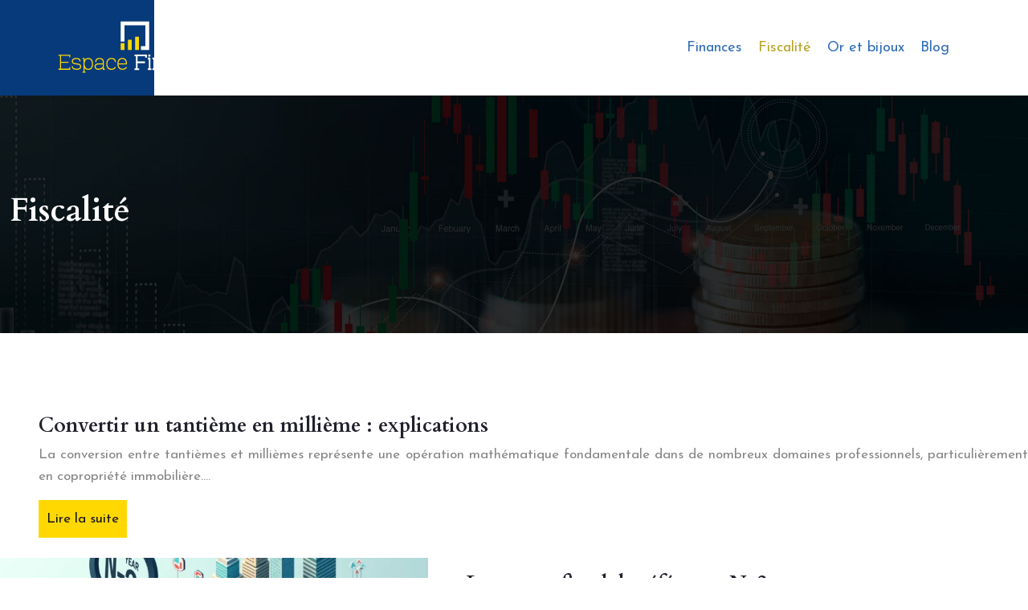

--- FILE ---
content_type: text/html; charset=UTF-8
request_url: https://www.espacefinance.net/fiscalite/
body_size: 12307
content:
<!DOCTYPE html>
<html lang="fr-FR">
<head>
<meta charset="UTF-8" />
<meta name="viewport" content="width=device-width">
<link rel="shortcut icon" href="/wp-content/uploads/2021/01/favicon.png" /><meta name='robots' content='max-image-preview:large' />
<title>Fiscalité</title><link rel="alternate" type="application/rss+xml" title=" &raquo; Flux de la catégorie Fiscalité" href="https://www.espacefinance.net/fiscalite/feed/" />
<style id='wp-img-auto-sizes-contain-inline-css' type='text/css'>
img:is([sizes=auto i],[sizes^="auto," i]){contain-intrinsic-size:3000px 1500px}
/*# sourceURL=wp-img-auto-sizes-contain-inline-css */
</style>
<style id='wp-block-library-inline-css' type='text/css'>
:root{--wp-block-synced-color:#7a00df;--wp-block-synced-color--rgb:122,0,223;--wp-bound-block-color:var(--wp-block-synced-color);--wp-editor-canvas-background:#ddd;--wp-admin-theme-color:#007cba;--wp-admin-theme-color--rgb:0,124,186;--wp-admin-theme-color-darker-10:#006ba1;--wp-admin-theme-color-darker-10--rgb:0,107,160.5;--wp-admin-theme-color-darker-20:#005a87;--wp-admin-theme-color-darker-20--rgb:0,90,135;--wp-admin-border-width-focus:2px}@media (min-resolution:192dpi){:root{--wp-admin-border-width-focus:1.5px}}.wp-element-button{cursor:pointer}:root .has-very-light-gray-background-color{background-color:#eee}:root .has-very-dark-gray-background-color{background-color:#313131}:root .has-very-light-gray-color{color:#eee}:root .has-very-dark-gray-color{color:#313131}:root .has-vivid-green-cyan-to-vivid-cyan-blue-gradient-background{background:linear-gradient(135deg,#00d084,#0693e3)}:root .has-purple-crush-gradient-background{background:linear-gradient(135deg,#34e2e4,#4721fb 50%,#ab1dfe)}:root .has-hazy-dawn-gradient-background{background:linear-gradient(135deg,#faaca8,#dad0ec)}:root .has-subdued-olive-gradient-background{background:linear-gradient(135deg,#fafae1,#67a671)}:root .has-atomic-cream-gradient-background{background:linear-gradient(135deg,#fdd79a,#004a59)}:root .has-nightshade-gradient-background{background:linear-gradient(135deg,#330968,#31cdcf)}:root .has-midnight-gradient-background{background:linear-gradient(135deg,#020381,#2874fc)}:root{--wp--preset--font-size--normal:16px;--wp--preset--font-size--huge:42px}.has-regular-font-size{font-size:1em}.has-larger-font-size{font-size:2.625em}.has-normal-font-size{font-size:var(--wp--preset--font-size--normal)}.has-huge-font-size{font-size:var(--wp--preset--font-size--huge)}.has-text-align-center{text-align:center}.has-text-align-left{text-align:left}.has-text-align-right{text-align:right}.has-fit-text{white-space:nowrap!important}#end-resizable-editor-section{display:none}.aligncenter{clear:both}.items-justified-left{justify-content:flex-start}.items-justified-center{justify-content:center}.items-justified-right{justify-content:flex-end}.items-justified-space-between{justify-content:space-between}.screen-reader-text{border:0;clip-path:inset(50%);height:1px;margin:-1px;overflow:hidden;padding:0;position:absolute;width:1px;word-wrap:normal!important}.screen-reader-text:focus{background-color:#ddd;clip-path:none;color:#444;display:block;font-size:1em;height:auto;left:5px;line-height:normal;padding:15px 23px 14px;text-decoration:none;top:5px;width:auto;z-index:100000}html :where(.has-border-color){border-style:solid}html :where([style*=border-top-color]){border-top-style:solid}html :where([style*=border-right-color]){border-right-style:solid}html :where([style*=border-bottom-color]){border-bottom-style:solid}html :where([style*=border-left-color]){border-left-style:solid}html :where([style*=border-width]){border-style:solid}html :where([style*=border-top-width]){border-top-style:solid}html :where([style*=border-right-width]){border-right-style:solid}html :where([style*=border-bottom-width]){border-bottom-style:solid}html :where([style*=border-left-width]){border-left-style:solid}html :where(img[class*=wp-image-]){height:auto;max-width:100%}:where(figure){margin:0 0 1em}html :where(.is-position-sticky){--wp-admin--admin-bar--position-offset:var(--wp-admin--admin-bar--height,0px)}@media screen and (max-width:600px){html :where(.is-position-sticky){--wp-admin--admin-bar--position-offset:0px}}

/*# sourceURL=wp-block-library-inline-css */
</style><style id='global-styles-inline-css' type='text/css'>
:root{--wp--preset--aspect-ratio--square: 1;--wp--preset--aspect-ratio--4-3: 4/3;--wp--preset--aspect-ratio--3-4: 3/4;--wp--preset--aspect-ratio--3-2: 3/2;--wp--preset--aspect-ratio--2-3: 2/3;--wp--preset--aspect-ratio--16-9: 16/9;--wp--preset--aspect-ratio--9-16: 9/16;--wp--preset--color--black: #000000;--wp--preset--color--cyan-bluish-gray: #abb8c3;--wp--preset--color--white: #ffffff;--wp--preset--color--pale-pink: #f78da7;--wp--preset--color--vivid-red: #cf2e2e;--wp--preset--color--luminous-vivid-orange: #ff6900;--wp--preset--color--luminous-vivid-amber: #fcb900;--wp--preset--color--light-green-cyan: #7bdcb5;--wp--preset--color--vivid-green-cyan: #00d084;--wp--preset--color--pale-cyan-blue: #8ed1fc;--wp--preset--color--vivid-cyan-blue: #0693e3;--wp--preset--color--vivid-purple: #9b51e0;--wp--preset--color--base: #f9f9f9;--wp--preset--color--base-2: #ffffff;--wp--preset--color--contrast: #111111;--wp--preset--color--contrast-2: #636363;--wp--preset--color--contrast-3: #A4A4A4;--wp--preset--color--accent: #cfcabe;--wp--preset--color--accent-2: #c2a990;--wp--preset--color--accent-3: #d8613c;--wp--preset--color--accent-4: #b1c5a4;--wp--preset--color--accent-5: #b5bdbc;--wp--preset--gradient--vivid-cyan-blue-to-vivid-purple: linear-gradient(135deg,rgb(6,147,227) 0%,rgb(155,81,224) 100%);--wp--preset--gradient--light-green-cyan-to-vivid-green-cyan: linear-gradient(135deg,rgb(122,220,180) 0%,rgb(0,208,130) 100%);--wp--preset--gradient--luminous-vivid-amber-to-luminous-vivid-orange: linear-gradient(135deg,rgb(252,185,0) 0%,rgb(255,105,0) 100%);--wp--preset--gradient--luminous-vivid-orange-to-vivid-red: linear-gradient(135deg,rgb(255,105,0) 0%,rgb(207,46,46) 100%);--wp--preset--gradient--very-light-gray-to-cyan-bluish-gray: linear-gradient(135deg,rgb(238,238,238) 0%,rgb(169,184,195) 100%);--wp--preset--gradient--cool-to-warm-spectrum: linear-gradient(135deg,rgb(74,234,220) 0%,rgb(151,120,209) 20%,rgb(207,42,186) 40%,rgb(238,44,130) 60%,rgb(251,105,98) 80%,rgb(254,248,76) 100%);--wp--preset--gradient--blush-light-purple: linear-gradient(135deg,rgb(255,206,236) 0%,rgb(152,150,240) 100%);--wp--preset--gradient--blush-bordeaux: linear-gradient(135deg,rgb(254,205,165) 0%,rgb(254,45,45) 50%,rgb(107,0,62) 100%);--wp--preset--gradient--luminous-dusk: linear-gradient(135deg,rgb(255,203,112) 0%,rgb(199,81,192) 50%,rgb(65,88,208) 100%);--wp--preset--gradient--pale-ocean: linear-gradient(135deg,rgb(255,245,203) 0%,rgb(182,227,212) 50%,rgb(51,167,181) 100%);--wp--preset--gradient--electric-grass: linear-gradient(135deg,rgb(202,248,128) 0%,rgb(113,206,126) 100%);--wp--preset--gradient--midnight: linear-gradient(135deg,rgb(2,3,129) 0%,rgb(40,116,252) 100%);--wp--preset--gradient--gradient-1: linear-gradient(to bottom, #cfcabe 0%, #F9F9F9 100%);--wp--preset--gradient--gradient-2: linear-gradient(to bottom, #C2A990 0%, #F9F9F9 100%);--wp--preset--gradient--gradient-3: linear-gradient(to bottom, #D8613C 0%, #F9F9F9 100%);--wp--preset--gradient--gradient-4: linear-gradient(to bottom, #B1C5A4 0%, #F9F9F9 100%);--wp--preset--gradient--gradient-5: linear-gradient(to bottom, #B5BDBC 0%, #F9F9F9 100%);--wp--preset--gradient--gradient-6: linear-gradient(to bottom, #A4A4A4 0%, #F9F9F9 100%);--wp--preset--gradient--gradient-7: linear-gradient(to bottom, #cfcabe 50%, #F9F9F9 50%);--wp--preset--gradient--gradient-8: linear-gradient(to bottom, #C2A990 50%, #F9F9F9 50%);--wp--preset--gradient--gradient-9: linear-gradient(to bottom, #D8613C 50%, #F9F9F9 50%);--wp--preset--gradient--gradient-10: linear-gradient(to bottom, #B1C5A4 50%, #F9F9F9 50%);--wp--preset--gradient--gradient-11: linear-gradient(to bottom, #B5BDBC 50%, #F9F9F9 50%);--wp--preset--gradient--gradient-12: linear-gradient(to bottom, #A4A4A4 50%, #F9F9F9 50%);--wp--preset--font-size--small: 13px;--wp--preset--font-size--medium: 20px;--wp--preset--font-size--large: 36px;--wp--preset--font-size--x-large: 42px;--wp--preset--spacing--20: min(1.5rem, 2vw);--wp--preset--spacing--30: min(2.5rem, 3vw);--wp--preset--spacing--40: min(4rem, 5vw);--wp--preset--spacing--50: min(6.5rem, 8vw);--wp--preset--spacing--60: min(10.5rem, 13vw);--wp--preset--spacing--70: 3.38rem;--wp--preset--spacing--80: 5.06rem;--wp--preset--spacing--10: 1rem;--wp--preset--shadow--natural: 6px 6px 9px rgba(0, 0, 0, 0.2);--wp--preset--shadow--deep: 12px 12px 50px rgba(0, 0, 0, 0.4);--wp--preset--shadow--sharp: 6px 6px 0px rgba(0, 0, 0, 0.2);--wp--preset--shadow--outlined: 6px 6px 0px -3px rgb(255, 255, 255), 6px 6px rgb(0, 0, 0);--wp--preset--shadow--crisp: 6px 6px 0px rgb(0, 0, 0);}:root { --wp--style--global--content-size: 1320px;--wp--style--global--wide-size: 1920px; }:where(body) { margin: 0; }.wp-site-blocks { padding-top: var(--wp--style--root--padding-top); padding-bottom: var(--wp--style--root--padding-bottom); }.has-global-padding { padding-right: var(--wp--style--root--padding-right); padding-left: var(--wp--style--root--padding-left); }.has-global-padding > .alignfull { margin-right: calc(var(--wp--style--root--padding-right) * -1); margin-left: calc(var(--wp--style--root--padding-left) * -1); }.has-global-padding :where(:not(.alignfull.is-layout-flow) > .has-global-padding:not(.wp-block-block, .alignfull)) { padding-right: 0; padding-left: 0; }.has-global-padding :where(:not(.alignfull.is-layout-flow) > .has-global-padding:not(.wp-block-block, .alignfull)) > .alignfull { margin-left: 0; margin-right: 0; }.wp-site-blocks > .alignleft { float: left; margin-right: 2em; }.wp-site-blocks > .alignright { float: right; margin-left: 2em; }.wp-site-blocks > .aligncenter { justify-content: center; margin-left: auto; margin-right: auto; }:where(.wp-site-blocks) > * { margin-block-start: 1.2rem; margin-block-end: 0; }:where(.wp-site-blocks) > :first-child { margin-block-start: 0; }:where(.wp-site-blocks) > :last-child { margin-block-end: 0; }:root { --wp--style--block-gap: 1.2rem; }:root :where(.is-layout-flow) > :first-child{margin-block-start: 0;}:root :where(.is-layout-flow) > :last-child{margin-block-end: 0;}:root :where(.is-layout-flow) > *{margin-block-start: 1.2rem;margin-block-end: 0;}:root :where(.is-layout-constrained) > :first-child{margin-block-start: 0;}:root :where(.is-layout-constrained) > :last-child{margin-block-end: 0;}:root :where(.is-layout-constrained) > *{margin-block-start: 1.2rem;margin-block-end: 0;}:root :where(.is-layout-flex){gap: 1.2rem;}:root :where(.is-layout-grid){gap: 1.2rem;}.is-layout-flow > .alignleft{float: left;margin-inline-start: 0;margin-inline-end: 2em;}.is-layout-flow > .alignright{float: right;margin-inline-start: 2em;margin-inline-end: 0;}.is-layout-flow > .aligncenter{margin-left: auto !important;margin-right: auto !important;}.is-layout-constrained > .alignleft{float: left;margin-inline-start: 0;margin-inline-end: 2em;}.is-layout-constrained > .alignright{float: right;margin-inline-start: 2em;margin-inline-end: 0;}.is-layout-constrained > .aligncenter{margin-left: auto !important;margin-right: auto !important;}.is-layout-constrained > :where(:not(.alignleft):not(.alignright):not(.alignfull)){max-width: var(--wp--style--global--content-size);margin-left: auto !important;margin-right: auto !important;}.is-layout-constrained > .alignwide{max-width: var(--wp--style--global--wide-size);}body .is-layout-flex{display: flex;}.is-layout-flex{flex-wrap: wrap;align-items: center;}.is-layout-flex > :is(*, div){margin: 0;}body .is-layout-grid{display: grid;}.is-layout-grid > :is(*, div){margin: 0;}body{--wp--style--root--padding-top: 0px;--wp--style--root--padding-right: var(--wp--preset--spacing--50);--wp--style--root--padding-bottom: 0px;--wp--style--root--padding-left: var(--wp--preset--spacing--50);}a:where(:not(.wp-element-button)){text-decoration: underline;}:root :where(a:where(:not(.wp-element-button)):hover){text-decoration: none;}:root :where(.wp-element-button, .wp-block-button__link){background-color: var(--wp--preset--color--contrast);border-radius: .33rem;border-color: var(--wp--preset--color--contrast);border-width: 0;color: var(--wp--preset--color--base);font-family: inherit;font-size: var(--wp--preset--font-size--small);font-style: normal;font-weight: 500;letter-spacing: inherit;line-height: inherit;padding-top: 0.6rem;padding-right: 1rem;padding-bottom: 0.6rem;padding-left: 1rem;text-decoration: none;text-transform: inherit;}:root :where(.wp-element-button:hover, .wp-block-button__link:hover){background-color: var(--wp--preset--color--contrast-2);border-color: var(--wp--preset--color--contrast-2);color: var(--wp--preset--color--base);}:root :where(.wp-element-button:focus, .wp-block-button__link:focus){background-color: var(--wp--preset--color--contrast-2);border-color: var(--wp--preset--color--contrast-2);color: var(--wp--preset--color--base);outline-color: var(--wp--preset--color--contrast);outline-offset: 2px;outline-style: dotted;outline-width: 1px;}:root :where(.wp-element-button:active, .wp-block-button__link:active){background-color: var(--wp--preset--color--contrast);color: var(--wp--preset--color--base);}:root :where(.wp-element-caption, .wp-block-audio figcaption, .wp-block-embed figcaption, .wp-block-gallery figcaption, .wp-block-image figcaption, .wp-block-table figcaption, .wp-block-video figcaption){color: var(--wp--preset--color--contrast-2);font-family: var(--wp--preset--font-family--body);font-size: 0.8rem;}.has-black-color{color: var(--wp--preset--color--black) !important;}.has-cyan-bluish-gray-color{color: var(--wp--preset--color--cyan-bluish-gray) !important;}.has-white-color{color: var(--wp--preset--color--white) !important;}.has-pale-pink-color{color: var(--wp--preset--color--pale-pink) !important;}.has-vivid-red-color{color: var(--wp--preset--color--vivid-red) !important;}.has-luminous-vivid-orange-color{color: var(--wp--preset--color--luminous-vivid-orange) !important;}.has-luminous-vivid-amber-color{color: var(--wp--preset--color--luminous-vivid-amber) !important;}.has-light-green-cyan-color{color: var(--wp--preset--color--light-green-cyan) !important;}.has-vivid-green-cyan-color{color: var(--wp--preset--color--vivid-green-cyan) !important;}.has-pale-cyan-blue-color{color: var(--wp--preset--color--pale-cyan-blue) !important;}.has-vivid-cyan-blue-color{color: var(--wp--preset--color--vivid-cyan-blue) !important;}.has-vivid-purple-color{color: var(--wp--preset--color--vivid-purple) !important;}.has-base-color{color: var(--wp--preset--color--base) !important;}.has-base-2-color{color: var(--wp--preset--color--base-2) !important;}.has-contrast-color{color: var(--wp--preset--color--contrast) !important;}.has-contrast-2-color{color: var(--wp--preset--color--contrast-2) !important;}.has-contrast-3-color{color: var(--wp--preset--color--contrast-3) !important;}.has-accent-color{color: var(--wp--preset--color--accent) !important;}.has-accent-2-color{color: var(--wp--preset--color--accent-2) !important;}.has-accent-3-color{color: var(--wp--preset--color--accent-3) !important;}.has-accent-4-color{color: var(--wp--preset--color--accent-4) !important;}.has-accent-5-color{color: var(--wp--preset--color--accent-5) !important;}.has-black-background-color{background-color: var(--wp--preset--color--black) !important;}.has-cyan-bluish-gray-background-color{background-color: var(--wp--preset--color--cyan-bluish-gray) !important;}.has-white-background-color{background-color: var(--wp--preset--color--white) !important;}.has-pale-pink-background-color{background-color: var(--wp--preset--color--pale-pink) !important;}.has-vivid-red-background-color{background-color: var(--wp--preset--color--vivid-red) !important;}.has-luminous-vivid-orange-background-color{background-color: var(--wp--preset--color--luminous-vivid-orange) !important;}.has-luminous-vivid-amber-background-color{background-color: var(--wp--preset--color--luminous-vivid-amber) !important;}.has-light-green-cyan-background-color{background-color: var(--wp--preset--color--light-green-cyan) !important;}.has-vivid-green-cyan-background-color{background-color: var(--wp--preset--color--vivid-green-cyan) !important;}.has-pale-cyan-blue-background-color{background-color: var(--wp--preset--color--pale-cyan-blue) !important;}.has-vivid-cyan-blue-background-color{background-color: var(--wp--preset--color--vivid-cyan-blue) !important;}.has-vivid-purple-background-color{background-color: var(--wp--preset--color--vivid-purple) !important;}.has-base-background-color{background-color: var(--wp--preset--color--base) !important;}.has-base-2-background-color{background-color: var(--wp--preset--color--base-2) !important;}.has-contrast-background-color{background-color: var(--wp--preset--color--contrast) !important;}.has-contrast-2-background-color{background-color: var(--wp--preset--color--contrast-2) !important;}.has-contrast-3-background-color{background-color: var(--wp--preset--color--contrast-3) !important;}.has-accent-background-color{background-color: var(--wp--preset--color--accent) !important;}.has-accent-2-background-color{background-color: var(--wp--preset--color--accent-2) !important;}.has-accent-3-background-color{background-color: var(--wp--preset--color--accent-3) !important;}.has-accent-4-background-color{background-color: var(--wp--preset--color--accent-4) !important;}.has-accent-5-background-color{background-color: var(--wp--preset--color--accent-5) !important;}.has-black-border-color{border-color: var(--wp--preset--color--black) !important;}.has-cyan-bluish-gray-border-color{border-color: var(--wp--preset--color--cyan-bluish-gray) !important;}.has-white-border-color{border-color: var(--wp--preset--color--white) !important;}.has-pale-pink-border-color{border-color: var(--wp--preset--color--pale-pink) !important;}.has-vivid-red-border-color{border-color: var(--wp--preset--color--vivid-red) !important;}.has-luminous-vivid-orange-border-color{border-color: var(--wp--preset--color--luminous-vivid-orange) !important;}.has-luminous-vivid-amber-border-color{border-color: var(--wp--preset--color--luminous-vivid-amber) !important;}.has-light-green-cyan-border-color{border-color: var(--wp--preset--color--light-green-cyan) !important;}.has-vivid-green-cyan-border-color{border-color: var(--wp--preset--color--vivid-green-cyan) !important;}.has-pale-cyan-blue-border-color{border-color: var(--wp--preset--color--pale-cyan-blue) !important;}.has-vivid-cyan-blue-border-color{border-color: var(--wp--preset--color--vivid-cyan-blue) !important;}.has-vivid-purple-border-color{border-color: var(--wp--preset--color--vivid-purple) !important;}.has-base-border-color{border-color: var(--wp--preset--color--base) !important;}.has-base-2-border-color{border-color: var(--wp--preset--color--base-2) !important;}.has-contrast-border-color{border-color: var(--wp--preset--color--contrast) !important;}.has-contrast-2-border-color{border-color: var(--wp--preset--color--contrast-2) !important;}.has-contrast-3-border-color{border-color: var(--wp--preset--color--contrast-3) !important;}.has-accent-border-color{border-color: var(--wp--preset--color--accent) !important;}.has-accent-2-border-color{border-color: var(--wp--preset--color--accent-2) !important;}.has-accent-3-border-color{border-color: var(--wp--preset--color--accent-3) !important;}.has-accent-4-border-color{border-color: var(--wp--preset--color--accent-4) !important;}.has-accent-5-border-color{border-color: var(--wp--preset--color--accent-5) !important;}.has-vivid-cyan-blue-to-vivid-purple-gradient-background{background: var(--wp--preset--gradient--vivid-cyan-blue-to-vivid-purple) !important;}.has-light-green-cyan-to-vivid-green-cyan-gradient-background{background: var(--wp--preset--gradient--light-green-cyan-to-vivid-green-cyan) !important;}.has-luminous-vivid-amber-to-luminous-vivid-orange-gradient-background{background: var(--wp--preset--gradient--luminous-vivid-amber-to-luminous-vivid-orange) !important;}.has-luminous-vivid-orange-to-vivid-red-gradient-background{background: var(--wp--preset--gradient--luminous-vivid-orange-to-vivid-red) !important;}.has-very-light-gray-to-cyan-bluish-gray-gradient-background{background: var(--wp--preset--gradient--very-light-gray-to-cyan-bluish-gray) !important;}.has-cool-to-warm-spectrum-gradient-background{background: var(--wp--preset--gradient--cool-to-warm-spectrum) !important;}.has-blush-light-purple-gradient-background{background: var(--wp--preset--gradient--blush-light-purple) !important;}.has-blush-bordeaux-gradient-background{background: var(--wp--preset--gradient--blush-bordeaux) !important;}.has-luminous-dusk-gradient-background{background: var(--wp--preset--gradient--luminous-dusk) !important;}.has-pale-ocean-gradient-background{background: var(--wp--preset--gradient--pale-ocean) !important;}.has-electric-grass-gradient-background{background: var(--wp--preset--gradient--electric-grass) !important;}.has-midnight-gradient-background{background: var(--wp--preset--gradient--midnight) !important;}.has-gradient-1-gradient-background{background: var(--wp--preset--gradient--gradient-1) !important;}.has-gradient-2-gradient-background{background: var(--wp--preset--gradient--gradient-2) !important;}.has-gradient-3-gradient-background{background: var(--wp--preset--gradient--gradient-3) !important;}.has-gradient-4-gradient-background{background: var(--wp--preset--gradient--gradient-4) !important;}.has-gradient-5-gradient-background{background: var(--wp--preset--gradient--gradient-5) !important;}.has-gradient-6-gradient-background{background: var(--wp--preset--gradient--gradient-6) !important;}.has-gradient-7-gradient-background{background: var(--wp--preset--gradient--gradient-7) !important;}.has-gradient-8-gradient-background{background: var(--wp--preset--gradient--gradient-8) !important;}.has-gradient-9-gradient-background{background: var(--wp--preset--gradient--gradient-9) !important;}.has-gradient-10-gradient-background{background: var(--wp--preset--gradient--gradient-10) !important;}.has-gradient-11-gradient-background{background: var(--wp--preset--gradient--gradient-11) !important;}.has-gradient-12-gradient-background{background: var(--wp--preset--gradient--gradient-12) !important;}.has-small-font-size{font-size: var(--wp--preset--font-size--small) !important;}.has-medium-font-size{font-size: var(--wp--preset--font-size--medium) !important;}.has-large-font-size{font-size: var(--wp--preset--font-size--large) !important;}.has-x-large-font-size{font-size: var(--wp--preset--font-size--x-large) !important;}
/*# sourceURL=global-styles-inline-css */
</style>

<link rel='stylesheet' id='default-css' href='https://www.espacefinance.net/wp-content/themes/factory-templates-4/style.css?ver=43143a978472d143a4585353cc92fd99' type='text/css' media='all' />
<link rel='stylesheet' id='bootstrap5-css' href='https://www.espacefinance.net/wp-content/themes/factory-templates-4/css/bootstrap.min.css?ver=43143a978472d143a4585353cc92fd99' type='text/css' media='all' />
<link rel='stylesheet' id='bootstrap-icon-css' href='https://www.espacefinance.net/wp-content/themes/factory-templates-4/css/bootstrap-icons.css?ver=43143a978472d143a4585353cc92fd99' type='text/css' media='all' />
<link rel='stylesheet' id='global-css' href='https://www.espacefinance.net/wp-content/themes/factory-templates-4/css/global.css?ver=43143a978472d143a4585353cc92fd99' type='text/css' media='all' />
<link rel='stylesheet' id='light-theme-css' href='https://www.espacefinance.net/wp-content/themes/factory-templates-4/css/light.css?ver=43143a978472d143a4585353cc92fd99' type='text/css' media='all' />
<script type="text/javascript" src="https://code.jquery.com/jquery-3.2.1.min.js?ver=43143a978472d143a4585353cc92fd99" id="jquery3.2.1-js"></script>
<script type="text/javascript" src="https://www.espacefinance.net/wp-content/themes/factory-templates-4/js/fn.js?ver=43143a978472d143a4585353cc92fd99" id="default_script-js"></script>
<link rel="https://api.w.org/" href="https://www.espacefinance.net/wp-json/" /><link rel="alternate" title="JSON" type="application/json" href="https://www.espacefinance.net/wp-json/wp/v2/categories/2" /><link rel="EditURI" type="application/rsd+xml" title="RSD" href="https://www.espacefinance.net/xmlrpc.php?rsd" />
 
<meta name="google-site-verification" content="neBQ0OrpPSPNgNaShh6p1I50j1sCnpkfJg0ImzbaxIA" />
<meta name="google-site-verification" content="1k5Yb3Kka3rTLCA0mhJYIOAepYMS4wBjoX5tA0__ZqM" />
<link rel="preconnect" href="https://fonts.googleapis.com">
<link rel="preconnect" href="https://fonts.gstatic.com" crossorigin>
<link href="https://fonts.googleapis.com/css2?family=Cardo:wght@700&family=Josefin+Sans:wght@400&display=swap" rel="stylesheet">
 
<style type="text/css">
.default_color_background,.menu-bars{background-color : #ffd801 }.default_color_text,a,h1 span,h2 span,h3 span,h4 span,h5 span,h6 span{color :#ffd801 }.navigation li a,.navigation li.disabled,.navigation li.active a,.owl-dots .owl-dot.active span,.owl-dots .owl-dot:hover span{background-color: #ffd801;}
.block-spc{border-color:#ffd801}
.page-content a{color : #72affd }.page-content a:hover{color : #ffd801 }.home .body-content a{color : #306dbb }.home .body-content a:hover{color : #f37e43 }.col-menu,.main-navigation{background-color:#fff;}nav .navbar-toggler{background-color:#fff}body:not(.home) .main-navigation{background-color:#fff}.main-navigation {padding:0 0 0 0;}.main-navigation.scrolled{background-color:#fff;}.main-navigation .logo-main{padding: 16px 20px;}.main-navigation .logo-main{height: Auto;}.main-navigation  .logo-sticky{height: Auto;}nav li a{font-size:18px;}nav li a{line-height:40px;}nav li a{color:#306dbb!important;}nav li:hover > a,.current-menu-item > a{color:#baa325!important;}.archive h1{color:#fff!important;}.category .subheader,.single .subheader{padding:120px 0 120px }.archive h1{text-align:left!important;} .archive h1{font-size:40px}  .archive h2,.cat-description h2{font-size:25px} .archive h2 a,.cat-description h2{color:#21212d!important;}.archive .readmore{background-color:#ffd801;}.archive .readmore{color:#171422;}.archive .readmore:hover{background-color:#073a7b;}.archive .readmore:hover{color:#ffffff;}.archive .readmore{padding:10px 10px;}.archive .readmore{border-width: 0px}.single h1{color:#ffffff!important;}.single .the-post h2{color:#21212d!important;}.single .the-post h3{color:#21212d!important;}.single .the-post h4{color:#21212d!important;}.single .the-post h5{color:#21212d!important;}.single .the-post h6{color:#21212d!important;} .single .post-content a{color:#72affd} .single .post-content a:hover{color:#ffd801}.single h1{text-align:left!important;}.single h1{font-size: 40px}.single h2{font-size: 25px}.single h3{font-size: 21px}.single h4{font-size: 18px}.single h5{font-size: 16px}.single h6{font-size: 15px}footer{background-position:top }  footer a{color: #306dbb}#back_to_top{background-color:#073a7b;}#back_to_top i, #back_to_top svg{color:#fff;} footer{padding:100px 0 0} .copyright{background-color:#000000} </style>
<style>:root {
    --color-primary: #ffd801;
    --color-primary-light: #ffff01;
    --color-primary-dark: #b29700;
    --color-primary-hover: #e5c200;
    --color-primary-muted: #ffff01;
            --color-background: #fff;
    --color-text: #000000;
} </style>
<style id="custom-st" type="text/css">
body{color:#858585;font-family:Josefin Sans;font-weight:400;font-size:17px;line-height:27px;}.widget_footer img{margin-bottom:20px;}h1,h2,h3,h4,h5,h6{font-family:Cardo;font-weight:700;}.main-navigation{position:relative !important;}.main-navigation.container-fluid{padding-right:50px;}.main-navigation::before{content:"";display:block;width:15%;height:100%;background-color:#073a7b;position:absolute;left:0;top:0;}.box1 {margin-top:-70px;}.box2{box-shadow:0px 15px 38px 0px rgba(0,0,0,0.08);}.mt-box2 {top:50px;}.elementor-shape svg{display:block;width:calc(100% + 1.3px);position:relative;left:50%;transform:translateX(-50%);}.elementor-shape-fill{fill:#fff;transform-origin:center;transform:rotateY(0);}.rotationshape{bottom:-15px;transform:rotate(180deg);}.box-sh{box-shadow:0px 3px 10px 0px rgba(38,59,94,0.1);}.widget_footer .footer-widget{color:#fff;border-bottom:0px solid;text-align:left;line-height:1.4em;font-size:22px;margin-bottom:20px}.bi-chevron-right::before{content:"\f285";}footer .copyright{border-top:0px solid #fff;padding:30px 50px;margin-top:60px;text-align:center;color:#ccc;}footer {color:#ccc;}.widget_sidebar .sidebar-widget{font-size:22px;border-bottom:1px solid;margin-bottom:20px;padding:20px 0px;color:#073a7b;}footer .menu-liste{list-style:none;margin-left:-40px;line-height:30px;}footer .menu-liste li:hover{color:#ffd801;}@media(max-width:969px){.full-height{height:50vh;}.home h1{font-size:30px !important;}.home h2{font-size:25px !important;}.home h3{font-size:20px !important;}footer{padding:30px 20px 20px !important;}.category .subheader,.single .subheader{padding:60px 0px;}.bann {height:100px;}.box1{margin-top:-60px;}.main-navigation::before{width:100%;background-color:#171422;}.bann-v {height:40vh;}.left-right {padding-left:20px !important;padding-right:20px !important;}.main-navigation .navbar{padding-right:0px !important;padding-left:0px !important;}}.w-100 img{width:100%!important;}:root{--color-primary:#306dbb;--color-primary-dark:#0b3c7a;--color-primary-muted:#72affd;--tldr-border-radius:12px;--tldr-offset:6px;}.dt-published,.dt-modified{display:inline-block;font-size:0.9rem;color:#fff;background:var(--color-primary-dark);padding:6px 12px;position:relative;margin-bottom:10px;}body.single{background:#fff;}.archive h2,.archive h3{color:#181818;}.single .the-post ul li::marker,.single .the-post ol li::marker{color:var(--color-primary);}.nav-post-cat{padding-top:20px;}.ligne-separateur{margin:60px 0 20px 0;border-bottom:2px dashed var(--color-primary-muted);color:var(--color-primary);font-family:monospace;text-transform:uppercase;font-weight:bold;letter-spacing:1px;padding-bottom:5px;}.tldr-hybrid,.tldr-paragraph,.tldr-list{border:2px solid var(--color-primary);border-radius:var(--tldr-border-radius);padding:1.5rem;margin:2rem 0;position:relative;transition:transform 0.2s ease;}.tldr-paragraph,.tldr-list{padding:1.5rem 1.5rem 0.5rem;}.tldr-hybrid:hover,.tldr-paragraph:hover,.tldr-list:hover{transform:translateY(-2px);}.tldr-hybrid strong,.tldr-paragraph strong{color:var(--color-primary-dark);}.tldr-hybrid ul,.tldr-list ul{padding-left:1.2rem;list-style:none;}.tldr-hybrid ul li,.tldr-list ul li{margin-bottom:0.5rem;position:relative;}.tldr-hybrid ul li::before,.tldr-list ul li::before{content:"•";color:var(--color-primary);font-weight:bold;font-size:1.5em;position:absolute;left:-1rem;top:-2px;}.tldr-hybrid p:last-child{background-color:#f9f9f9;padding:1rem;border-left:4px solid var(--color-primary);border-radius:4px;margin-bottom:0;font-style:normal;}.direct-answer{background-color:#f9f9f9;border-left:5px solid var(--color-primary);padding:1.5rem;margin:2rem 0;}.direct-answer-label{display:block;font-size:0.8rem;text-transform:uppercase;letter-spacing:1px;color:var(--color-primary);font-weight:700;margin-bottom:0.5rem;}.single ul.wp-block-list{padding-left:0;list-style:none;}.single ul.wp-block-list li{position:relative;padding-left:1.5rem;margin-bottom:0.8rem;}.single ul.wp-block-list li::before{content:"";position:absolute;left:0;top:10px;width:8px;height:8px;background-color:var(--color-primary);border-radius:50%;}.actionable-list{border:1px solid #e5e5e5;border-radius:12px;box-shadow:0 4px 20px rgba(0,0,0,0.05);margin:2rem 0;overflow:hidden;}.single .actionable-list h3{background-color:var(--color-primary);color:#fff!important;margin:0;padding:1.5rem 2rem;}.actionable-list ol{list-style:none;padding:0;margin:0;counter-reset:list-ui;}.actionable-list li{position:relative;padding:1.5rem 2rem 1.5rem 4.5rem;border-bottom:1px solid #f4f4f4;counter-increment:list-ui;line-height:1.6;}.actionable-list li:last-child{border-bottom:none;}.actionable-list li::before{content:counter(list-ui);position:absolute;left:1.5rem;top:1.3rem;width:32px;height:32px;border-radius:50%;background-color:#f4f2f2;color:var(--color-primary-dark);display:flex;justify-content:center;align-items:center;font-weight:800;font-size:0.9rem;transition:all 0.3s ease;}.actionable-list li strong{display:block;color:var(--color-primary);font-weight:700;font-size:1.05rem;margin-bottom:0.4rem;}.actionable-list li:hover::before{background-color:var(--color-primary);color:#fff;transform:scale(1.1);}.info-box,.success-box{padding:1.5rem 1.5rem 0.6rem;margin:2rem 0;border-radius:8px;border-left:5px solid;}.info-box{background-color:#fafafa;border-color:var(--color-primary);}.info-box strong{color:var(--color-primary);}.success-box{background-color:#f0fdf4;border-color:#4ade80;color:#166534;}.warning{border-left:6px solid #ffc740;border-top:1px solid #ffc740;border-right:1px solid #ffc740;border-bottom:1px solid #ffc740;border-radius:0 12px 12px 0;padding:1.5rem 2rem;margin:2rem 0;box-shadow:0 5px 15px rgba(255,199,64,0.15);}.warning p:first-child strong{color:#d97706;text-transform:uppercase;font-weight:900;letter-spacing:1px;display:flex;align-items:center;margin-bottom:0.5rem;}.warning p:first-child strong::before{content:"⚠️";font-size:1.4em;margin-right:12px;position:relative;top:-1px;}.warning ul{list-style:none;padding:0;margin-top:1.2rem;border-top:1px dashed #ffc740;padding-top:1rem;}.warning li{position:relative;padding-left:1.8rem;margin-bottom:0.8rem;line-height:1.6;}.warning li::before{content:"!";position:absolute;left:0;top:2px;width:18px;height:18px;background-color:#d97706;color:#fff;border-radius:50%;font-weight:800;font-size:12px;display:flex;justify-content:center;align-items:center;}.warning li strong{color:#d97706;font-weight:700;margin-right:4px;}.case-study-block{border:1px solid #eee;border-top:4px solid var(--color-primary);padding:2rem 2rem 1rem;border-radius:8px;box-shadow:0 4px 15px rgba(0,0,0,0.05);margin:2rem 0;}.case-study-block-title{background:#f3f3f3;color:var(--color-primary-dark);display:inline-block;padding:0.3rem 1rem;border-radius:20px;font-weight:bold;font-size:1.1rem;margin-bottom:1.5rem;}.miniscene-wrapper{display:flex;justify-content:center;padding:1rem;background:#f4f4f4;border-radius:8px;}blockquote{border-left:none;padding:2rem;background-color:#f9f9f9;border-radius:0 10px 10px 10px;position:relative;margin:2rem 0;box-shadow:4px 4px 10px rgba(0,0,0,0.1);}blockquote p:last-child{margin-bottom:0;}blockquote::before{content:"“";font-size:6rem;color:var(--color-primary);position:absolute;top:-20px;left:10px;opacity:0.3;line-height:1;font-family:serif;}.citation-content,.temoignage-content{font-size:1.2rem;font-style:italic;position:relative;z-index:1;line-height:1.6;}blockquote cite{display:block;margin-top:1rem;font-size:0.9rem;color:var(--color-primary-dark);font-weight:bold;}table.table-data,table{width:100%;border-collapse:collapse;margin:2rem 0;box-shadow:0 4px 15px rgba(0,0,0,0.05);overflow:hidden;}table.table-data caption,table caption{text-align:left;padding:0.5rem 1rem;color:inherit;margin-bottom:0.5rem;}table.table-data thead th,table thead th{text-align:left;padding:1.2rem 1rem!important;border-bottom:3px solid var(--color-primary)!important;color:var(--color-primary-dark);font-weight:600;}table.table-data tbody td,table tbody td{padding:1rem!important;border-bottom:1px solid #eee!important;color:inherit;font-size:1rem;}table.table-data tbody tr:last-child td,table tbody tr:last-child td{border-bottom:none;}table.table-data tbody tr:hover,table tbody tr:hover{background-color:#f7f7f7;color:inherit;transition:background-color 0.1s ease;}.instant-answer{border:2px solid var(--color-primary);border-radius:12px;overflow:hidden;margin:2rem 0;}.instant-answer .question{background-color:var(--color-primary);color:white;padding:1rem 1.5rem;margin:0;font-weight:bold;}.instant-answer .answer{padding:1.5rem;margin:0;}.pro-tip{background-color:#f9f9f9;border:1px dashed var(--color-primary);padding:1.5rem 1.5rem 0.5rem;border-radius:8px;margin:2rem 0;}.pro-tip strong{position:relative;z-index:1;color:var(--color-primary-dark);padding:0 4px;margin-right:4px;}.pro-tip strong::after{content:"";position:absolute;left:0;bottom:-1px;width:100%;height:35%;background-color:var(--color-primary-muted);z-index:-1;opacity:0.7;transform:skewX(-10deg);}.key-stat{display:flex;align-items:baseline;gap:0.8rem;margin:2rem 0;}.key-stat .value{font-size:20px;font-weight:900;color:var(--color-primary);line-height:1;margin:0;}.key-stat .label{font-size:1rem;margin:0;font-weight:500;}ul.timeline{border-left:2px solid var(--color-primary);padding-left:2rem !important;margin:2rem 0;margin-left:1rem;}ul.timeline li{margin-bottom:2rem;position:relative;}ul.timeline li::before{left:-2.55rem !important;width:16px !important;height:16px !important;border:3px solid #fff;background:var(--color-primary) !important;box-shadow:0 0 0 2px var(--color-primary);}ul.timeline time{display:block;font-weight:bold;color:var(--color-primary);margin-bottom:0.2rem;}.lexique{margin:2rem 0;}.lexique dl{display:grid;grid-template-columns:1fr 2fr;gap:1rem;background:#fafafa;padding:2rem;border-radius:8px;}.lexique dt{font-weight:bold;color:var(--color-primary);border-bottom:1px dotted #ccc;align-self:start;padding-bottom:5px;}.lexique dd{margin:0;margin-bottom:1rem;}.decision-tree{background:#e9e9e97d;padding:2rem 4rem 2rem 2rem;border-radius:8px;}.decision-tree p strong{display:flex;align-items:center;font-size:1.3rem;color:var(--color-primary-dark);margin-bottom:2rem;}.decision-tree p strong::before{content:"?";display:flex;justify-content:center;align-items:center;width:30px;height:30px;background-color:#fff;color:var(--color-primary);border-radius:50%;margin-right:12px;font-size:0.8em;font-weight:900;box-shadow:0 2px 4px rgba(0,0,0,0.1);}.decision-tree ul li{background:#fff;margin-bottom:20px;padding:1rem;border-radius:6px;list-style:none;border-left:4px solid var(--color-primary);}.myth-busting{display:grid;grid-template-columns:1fr 1fr;gap:0;border:2px solid var(--color-primary);border-radius:12px;overflow:hidden;}.myth-busting p{margin:0;padding:2rem;}.myth-busting p:first-child{background:var(--color-primary);color:#fff;font-weight:bold;}.myth-busting p:last-child{background:#fff;}.analogy{border-left:4px solid var(--color-primary);background:linear-gradient(to right,#f9f9f9,transparent);padding:1.5rem 1.5rem 0.5rem;font-style:italic;}.analogy strong,.before strong{font-weight:600;color:#000}.before-after{display:flex;border-radius:8px;overflow:hidden;border:1px solid #ccc;}.before-after .before,.before-after .after{flex:1;padding:1.5rem 1.5rem 0.5rem;}.before-after .before {background:#e5e5e5;color:#666;}.before-after .after{background:#f9f9f9;}.before-after .after strong{color:#000;}ul.checklist li{padding-left:2rem !important;}ul.checklist li::before{content:"✓";background:none !important;color:var(--color-primary);font-weight:bold;font-size:1.2rem;top:-2px !important;}.block-spc{background-color:#fafafa;padding:2rem;box-shadow:4px 4px 10px rgba(0,0,0,0.1);margin:3rem auto;color:inherit;}.block-spc a{color:var(--color-primary-dark);text-decoration:underline;}.key-takeaways{border:2px solid var(--color-primary);padding:1.5rem;border-radius:8px;position:relative;margin:3rem 0 2rem;}.key-takeaways p:first-child{position:absolute;top:-15px;left:20px;background:var(--color-primary);color:#fff;padding:0 10px;font-weight:bold;text-transform:uppercase;margin:0;}.key-takeaways ul{list-style:none;padding:0;margin:1.5rem 0 0 0;}.key-takeaways li{position:relative;padding-left:2rem;margin-bottom:1rem;line-height:1.6;}.key-takeaways li::before{content:"→";position:absolute;left:0;top:-2px;color:var(--color-primary);font-weight:900;font-size:1.2rem;line-height:1.5;}.faq-block{margin:2rem 0;}.faq-block h2{margin-bottom:25px;}.faq-block .question{cursor:pointer;padding:1rem;border:1px solid #eee;border-left:4px solid var(--color-primary);margin-bottom:5px;font-weight:bold;transition:background 0.2s;}.faq-block .question:hover{background:#f9f9f9;}.faq-block .answer{padding:1rem 2rem 1rem 2rem;margin-bottom:1.5rem;color:inherit;background:#f6f6f6;}.author-block{display:flex;align-items:center;gap:1.5rem;border:2px solid var(--color-primary);border-radius:12px;padding:1.5rem;margin:3rem 0;}.author-block .avatar{flex-shrink:0;width:90px;height:90px;border-radius:50%;background-size:cover;background-position:center;border:3px solid #f9f9f9;box-shadow:0 0 0 2px var(--color-primary);}.author-block .author-text{font-size:0.95rem;line-height:1.6;color:#333;text-align:justify;}.author-block .author-text a{display:inline-block;font-weight:500;color:var(--color-primary);text-decoration:none;text-transform:uppercase;border-bottom:2px solid var(--color-primary-muted);margin-bottom:0.3rem;transition:all 0.2s;}.author-block .author-text a:hover{background-color:#f9f9f9;border-bottom-color:var(--color-primary);border-radius:4px;}@media (max-width:960px){.key-takeaways,.case-study-block,.decision-tree,.lexique dl,.faq-block .answer{padding:20px!important;}.decision-tree p strong::before{display:none;}.decision-tree ul{padding-left:0;}.citation-content,.temoignage-content,.decision-tree p strong{font-size:17px!important;}.myth-busting,.lexique dl,.before-after{grid-template-columns:1fr;flex-direction:column;}.author-block{flex-direction:column;text-align:center;}.dt-published,.dt-modified{margin-top:15px;}table.table-data caption,table caption{white-space:normal;width:100%;display:block;}}</style>
</head> 

<body class="archive category category-fiscalite category-2 wp-theme-factory-templates-4" style="">

<div class="main-navigation  container-fluid is_sticky ">
<nav class="navbar navbar-expand-lg px-5 container-fluid">

<a id="logo" href="https://www.espacefinance.net">
<img class="logo-main" src="/wp-content/uploads/2021/01/logo-1.png"  width="auto"   height="Auto"  alt="logo">
<img class="logo-sticky" src="/wp-content/uploads/2021/01/logo-1.png" width="auto" height="Auto" alt="logo"></a>

    <button class="navbar-toggler" type="button" data-bs-toggle="collapse" data-bs-target="#navbarSupportedContent" aria-controls="navbarSupportedContent" aria-expanded="false" aria-label="Toggle navigation">
      <span class="navbar-toggler-icon"><i class="bi bi-list"></i></span>
    </button>

    <div class="collapse navbar-collapse" id="navbarSupportedContent">

<ul id="main-menu" class="classic-menu navbar-nav ms-auto mb-2 mb-lg-0"><li id="menu-item-408" class="menu-item menu-item-type-taxonomy menu-item-object-category"><a href="https://www.espacefinance.net/finances/">Finances</a></li>
<li id="menu-item-409" class="menu-item menu-item-type-taxonomy menu-item-object-category current-menu-item"><a href="https://www.espacefinance.net/fiscalite/">Fiscalité</a></li>
<li id="menu-item-410" class="menu-item menu-item-type-taxonomy menu-item-object-category"><a href="https://www.espacefinance.net/or-et-bijoux/">Or et bijoux</a></li>
<li id="menu-item-557" class="menu-item menu-item-type-taxonomy menu-item-object-category"><a href="https://www.espacefinance.net/blog/">Blog</a></li>
</ul>
</div>
</nav>
</div><!--menu-->
<div style="" class="body-content     ">
  <div class="subheader container-fluid" style="background-image:url(/wp-content/uploads/2021/01/bg.jpg);background-position:top; ">
<div id="mask" style=""></div> 
<div class="container-xxl"><h1 class="title">Fiscalité</h1></div>
</div>


<div class="container-xxl the-cat-content">
  
<div class="loop-post"> 

<div class="row post">


<div class="col-md-12 col-xs-12 ps-m-0 ps-lg-5 pe-0 d-flex align-items-center">
<div> 
<h2><a href="https://www.espacefinance.net/convertir-un-tantieme-en-millieme-explications/">Convertir un tantième en millième : explications</a></h2>
<p>La conversion entre tantièmes et millièmes représente une opération mathématique fondamentale dans de nombreux domaines professionnels, particulièrement en copropriété immobilière&#8230;.</p>
<a class="readmore read-more" href="https://www.espacefinance.net/convertir-un-tantieme-en-millieme-explications/">Lire la suite</a>
</div>
</div>
</div>


<div class="row post">

<div class="col-md-5 col-xs-12 thumb-cover p-0">
<img width="600" height="213" src="https://www.espacefinance.net/wp-content/uploads/2025/02/120220251739377748.webp" class="attachment-600_540 size-600_540 wp-post-image" alt="" decoding="async" fetchpriority="high" srcset="https://www.espacefinance.net/wp-content/uploads/2025/02/120220251739377748.webp 1920w, https://www.espacefinance.net/wp-content/uploads/2025/02/120220251739377748-300x106.webp 300w, https://www.espacefinance.net/wp-content/uploads/2025/02/120220251739377748-1024x363.webp 1024w, https://www.espacefinance.net/wp-content/uploads/2025/02/120220251739377748-768x272.webp 768w, https://www.espacefinance.net/wp-content/uploads/2025/02/120220251739377748-1536x544.webp 1536w" sizes="(max-width: 600px) 100vw, 600px" /></div>

<div class="col-md-7 col-xs-12 ps-m-0 ps-lg-5 pe-0 d-flex align-items-center">
<div> 
<h2><a href="https://www.espacefinance.net/le-revenu-fiscal-de-reference-n-2/">Le revenu fiscal de référence N-2</a></h2>
<p>Le revenu fiscal de référence N-2 est un indicateur clé utilisé par l’administration fiscale française pour évaluer la situation financière&#8230;</p>
<a class="readmore read-more" href="https://www.espacefinance.net/le-revenu-fiscal-de-reference-n-2/">Lire la suite</a>
</div>
</div>
</div>


<div class="row post">

<div class="col-md-5 col-xs-12 thumb-cover p-0">
<img width="600" height="213" src="https://www.espacefinance.net/wp-content/uploads/2025/02/120220251739377723.webp" class="attachment-600_540 size-600_540 wp-post-image" alt="" decoding="async" srcset="https://www.espacefinance.net/wp-content/uploads/2025/02/120220251739377723.webp 1920w, https://www.espacefinance.net/wp-content/uploads/2025/02/120220251739377723-300x106.webp 300w, https://www.espacefinance.net/wp-content/uploads/2025/02/120220251739377723-1024x363.webp 1024w, https://www.espacefinance.net/wp-content/uploads/2025/02/120220251739377723-768x272.webp 768w, https://www.espacefinance.net/wp-content/uploads/2025/02/120220251739377723-1536x544.webp 1536w" sizes="(max-width: 600px) 100vw, 600px" /></div>

<div class="col-md-7 col-xs-12 ps-m-0 ps-lg-5 pe-0 d-flex align-items-center">
<div> 
<h2><a href="https://www.espacefinance.net/fiscalite-d-un-pel-de-plus-de-12-ans/">Fiscalité d&rsquo;un PEL de plus de 12 ans</a></h2>
<p>Le Plan d’Épargne Logement (PEL) est un produit d’épargne populaire en France, apprécié pour sa sécurité et son taux d’intérêt&#8230;</p>
<a class="readmore read-more" href="https://www.espacefinance.net/fiscalite-d-un-pel-de-plus-de-12-ans/">Lire la suite</a>
</div>
</div>
</div>


<div class="row post">

<div class="col-md-5 col-xs-12 thumb-cover p-0">
<img width="600" height="213" src="https://www.espacefinance.net/wp-content/uploads/2024/08/270820241724769511.webp" class="attachment-600_540 size-600_540 wp-post-image" alt="" decoding="async" srcset="https://www.espacefinance.net/wp-content/uploads/2024/08/270820241724769511.webp 1920w, https://www.espacefinance.net/wp-content/uploads/2024/08/270820241724769511-300x106.webp 300w, https://www.espacefinance.net/wp-content/uploads/2024/08/270820241724769511-1024x363.webp 1024w, https://www.espacefinance.net/wp-content/uploads/2024/08/270820241724769511-768x272.webp 768w, https://www.espacefinance.net/wp-content/uploads/2024/08/270820241724769511-1536x544.webp 1536w" sizes="(max-width: 600px) 100vw, 600px" /></div>

<div class="col-md-7 col-xs-12 ps-m-0 ps-lg-5 pe-0 d-flex align-items-center">
<div> 
<h2><a href="https://www.espacefinance.net/comment-declarer-pinel-la-deuxieme-annee/">Comment déclarer pinel la deuxième année</a></h2>
<p>La déclaration fiscale pour un investissement Pinel en deuxième année requiert une attention particulière. Bien que moins complexe que la&#8230;</p>
<a class="readmore read-more" href="https://www.espacefinance.net/comment-declarer-pinel-la-deuxieme-annee/">Lire la suite</a>
</div>
</div>
</div>


<div class="row post">

<div class="col-md-5 col-xs-12 thumb-cover p-0">
<img width="600" height="213" src="https://www.espacefinance.net/wp-content/uploads/2024/08/270820241724769230.webp" class="attachment-600_540 size-600_540 wp-post-image" alt="" decoding="async" loading="lazy" srcset="https://www.espacefinance.net/wp-content/uploads/2024/08/270820241724769230.webp 1920w, https://www.espacefinance.net/wp-content/uploads/2024/08/270820241724769230-300x106.webp 300w, https://www.espacefinance.net/wp-content/uploads/2024/08/270820241724769230-1024x363.webp 1024w, https://www.espacefinance.net/wp-content/uploads/2024/08/270820241724769230-768x272.webp 768w, https://www.espacefinance.net/wp-content/uploads/2024/08/270820241724769230-1536x544.webp 1536w" sizes="auto, (max-width: 600px) 100vw, 600px" /></div>

<div class="col-md-7 col-xs-12 ps-m-0 ps-lg-5 pe-0 d-flex align-items-center">
<div> 
<h2><a href="https://www.espacefinance.net/quelles-pieces-sont-prises-en-compte-pour-la-taxe-fonciere/">Quelles pièces sont prises en compte pour la taxe foncière ?</a></h2>
<p>La taxe foncière est un impôt local incontournable pour les propriétaires immobiliers en France. Son calcul repose sur divers critères,&#8230;</p>
<a class="readmore read-more" href="https://www.espacefinance.net/quelles-pieces-sont-prises-en-compte-pour-la-taxe-fonciere/">Lire la suite</a>
</div>
</div>
</div>


<div class="row post">

<div class="col-md-5 col-xs-12 thumb-cover p-0">
<img width="600" height="213" src="https://www.espacefinance.net/wp-content/uploads/2024/08/270820241724769102.webp" class="attachment-600_540 size-600_540 wp-post-image" alt="" decoding="async" loading="lazy" srcset="https://www.espacefinance.net/wp-content/uploads/2024/08/270820241724769102.webp 1920w, https://www.espacefinance.net/wp-content/uploads/2024/08/270820241724769102-300x106.webp 300w, https://www.espacefinance.net/wp-content/uploads/2024/08/270820241724769102-1024x363.webp 1024w, https://www.espacefinance.net/wp-content/uploads/2024/08/270820241724769102-768x272.webp 768w, https://www.espacefinance.net/wp-content/uploads/2024/08/270820241724769102-1536x544.webp 1536w" sizes="auto, (max-width: 600px) 100vw, 600px" /></div>

<div class="col-md-7 col-xs-12 ps-m-0 ps-lg-5 pe-0 d-flex align-items-center">
<div> 
<h2><a href="https://www.espacefinance.net/frais-de-gestion-de-la-fiscalite-directe-locale/">Frais de gestion de la fiscalité directe locale</a></h2>
<p>La fiscalité directe locale constitue un pilier essentiel du financement des collectivités territoriales en France. Au cœur de ce système&#8230;</p>
<a class="readmore read-more" href="https://www.espacefinance.net/frais-de-gestion-de-la-fiscalite-directe-locale/">Lire la suite</a>
</div>
</div>
</div>


<div class="row post">

<div class="col-md-5 col-xs-12 thumb-cover p-0">
<img width="600" height="213" src="https://www.espacefinance.net/wp-content/uploads/2024/08/270820241724768980.webp" class="attachment-600_540 size-600_540 wp-post-image" alt="" decoding="async" loading="lazy" srcset="https://www.espacefinance.net/wp-content/uploads/2024/08/270820241724768980.webp 1920w, https://www.espacefinance.net/wp-content/uploads/2024/08/270820241724768980-300x106.webp 300w, https://www.espacefinance.net/wp-content/uploads/2024/08/270820241724768980-1024x363.webp 1024w, https://www.espacefinance.net/wp-content/uploads/2024/08/270820241724768980-768x272.webp 768w, https://www.espacefinance.net/wp-content/uploads/2024/08/270820241724768980-1536x544.webp 1536w" sizes="auto, (max-width: 600px) 100vw, 600px" /></div>

<div class="col-md-7 col-xs-12 ps-m-0 ps-lg-5 pe-0 d-flex align-items-center">
<div> 
<h2><a href="https://www.espacefinance.net/un-usufruitier-peut-il-donner-son-usufruit/">Un usufruitier peut-il donner son usufruit ?</a></h2>
<p>L’usufruit, ce droit de jouissance temporaire sur un bien, soulève souvent des questions complexes en matière de transmission patrimoniale. Parmi&#8230;</p>
<a class="readmore read-more" href="https://www.espacefinance.net/un-usufruitier-peut-il-donner-son-usufruit/">Lire la suite</a>
</div>
</div>
</div>


<div class="row post">

<div class="col-md-5 col-xs-12 thumb-cover p-0">
<img width="600" height="185" src="https://www.espacefinance.net/wp-content/uploads/2024/04/2024-03-20_11h13_40.png" class="attachment-600_540 size-600_540 wp-post-image" alt="" decoding="async" loading="lazy" srcset="https://www.espacefinance.net/wp-content/uploads/2024/04/2024-03-20_11h13_40.png 859w, https://www.espacefinance.net/wp-content/uploads/2024/04/2024-03-20_11h13_40-300x93.png 300w, https://www.espacefinance.net/wp-content/uploads/2024/04/2024-03-20_11h13_40-768x237.png 768w" sizes="auto, (max-width: 600px) 100vw, 600px" /></div>

<div class="col-md-7 col-xs-12 ps-m-0 ps-lg-5 pe-0 d-flex align-items-center">
<div> 
<h2><a href="https://www.espacefinance.net/racheter-la-maison-de-ses-parents-de-leur-vivant-est-ce-interessant-financierement/">Racheter la maison de ses parents de leur vivant : est-ce intéressant financièrement ?</a></h2>
<p>L’achat d’une maison parentale, un sujet souvent débattu. Est-ce une démarche financièrement intéressante ? La réponse dépend d’une multitude de&#8230;</p>
<a class="readmore read-more" href="https://www.espacefinance.net/racheter-la-maison-de-ses-parents-de-leur-vivant-est-ce-interessant-financierement/">Lire la suite</a>
</div>
</div>
</div>


<div class="row post">


<div class="col-md-12 col-xs-12 ps-m-0 ps-lg-5 pe-0 d-flex align-items-center">
<div> 
<h2><a href="https://www.espacefinance.net/fiscalite-airbnb-comment-calculer-les-impots/">Fiscalité Airbnb : comment calculer les impôts ?</a></h2>
<p>Les réglementations fiscales régissant les locations Airbnb en France sont souvent sujettes à des malentendus. Pour naviguer en toute sécurité&#8230;</p>
<a class="readmore read-more" href="https://www.espacefinance.net/fiscalite-airbnb-comment-calculer-les-impots/">Lire la suite</a>
</div>
</div>
</div>


<div class="row post">

<div class="col-md-5 col-xs-12 thumb-cover p-0">
<img width="600" height="168" src="https://www.espacefinance.net/wp-content/uploads/2024/04/2024-03-20_10h49_34.png" class="attachment-600_540 size-600_540 wp-post-image" alt="" decoding="async" loading="lazy" srcset="https://www.espacefinance.net/wp-content/uploads/2024/04/2024-03-20_10h49_34.png 895w, https://www.espacefinance.net/wp-content/uploads/2024/04/2024-03-20_10h49_34-300x84.png 300w, https://www.espacefinance.net/wp-content/uploads/2024/04/2024-03-20_10h49_34-768x215.png 768w" sizes="auto, (max-width: 600px) 100vw, 600px" /></div>

<div class="col-md-7 col-xs-12 ps-m-0 ps-lg-5 pe-0 d-flex align-items-center">
<div> 
<h2><a href="https://www.espacefinance.net/avantages-fiscaux-plafonds-et-conditions-mieux-comprendre-la-fiscalite-des-fcpi/">Avantages fiscaux, plafonds et conditions : mieux comprendre la fiscalité des FCPI</a></h2>
<p>L’investissement dans les Fonds Communs de Placement dans l’Innovation (FCPI) offre de nombreux avantages fiscaux. Mais comprendre leur fonctionnement, les&#8230;</p>
<a class="readmore read-more" href="https://www.espacefinance.net/avantages-fiscaux-plafonds-et-conditions-mieux-comprendre-la-fiscalite-des-fcpi/">Lire la suite</a>
</div>
</div>
</div>

</div>

<script>
$(window).on('load', function() {
  var description = $('.sh-top').html();
  if (description && $.trim(description) !== "") {
    $('.the-cat-content').append(
      '<div class="mt-5 cat-description">' + description + '</div>'
    );
  }
});
</script>

<div class="pag-post container text-center mt-5 mb-5">
<div class="navigation"><ul>
<li class="active"><a href="https://www.espacefinance.net/fiscalite/">1</a></li>
<li><a href="https://www.espacefinance.net/fiscalite/page/2/">2</a></li>
<li><a href="https://www.espacefinance.net/fiscalite/page/3/">3</a></li>
</ul></div>
</div>

</div>

</div><!--body-content-->

<footer class="container-fluid" style="background-color:#0c0c0c; ">
<div class="container-xxl">	
<div class="widgets">
<div class="row">
<div class="col-xxl-3 col-md-12">
<div class="widget_footer"><img width="200" height="71" src="https://www.espacefinance.net/wp-content/uploads/2021/01/logo-1.png" class="image wp-image-473  attachment-full size-full" alt="" style="max-width: 100%; height: auto;" decoding="async" loading="lazy" /></div><div class="widget_footer">			<div class="textwidget"><p>Certaines astuces d’experts permettent de réduire les dettes. Il s’agit notamment de revoir les habitudes financières telles que la fixation des objectifs, faire preuve de patience avant d’acheter…</p>
</div>
		</div></div>
<div class="col-xxl-3 col-md-12">
<div class="widget_text widget_footer"><div class="footer-widget">Institutions financières</div><div class="textwidget custom-html-widget"><ul class="footer-classic-list">
<li><i class="fa fa-angle-right" aria-hidden="true"></i> Banques commerciales</li>
<li><i class="fa fa-angle-right" aria-hidden="true"></i> Banque de France</li>
<li><i class="fa fa-angle-right" aria-hidden="true"></i> Sociétés financières</li>
<li><i class="fa fa-angle-right" aria-hidden="true"></i> Banques coopératives</li>
<li><i class="fa fa-angle-right" aria-hidden="true"></i> Institutions financières spécialisées</li>
</ul></div></div></div>
<div class="col-xxl-3 col-md-12">
<div class="widget_footer"><div class="footer-widget">Acteur de la finance</div>			<div class="textwidget"><p>De nombreux acteurs font vivre la finance au quotidien : régulateurs financiers, agences de notation, banque centrale, banque, fonds de couverture, fonds souverains, bourse, sociétés de gestion, trader, institutions financières internationales…</p>
</div>
		</div></div>
<div class="col-xxl-3 col-md-12">
<div class="widget_footer"><div class="footer-widget">Finance durable</div>			<div class="textwidget"><p>Se définit comme l’intégralité des pratiques de financement qui intègre les préoccupations socio-environnementales. Cette finance éthique transforme l’économie grâce à la finance solidaire, à l’investissement socialement responsable et aux microcrédits.</p>
</div>
		</div></div>
</div>
</div></div>
<div class="copyright container-fluid">
Les réponses à vos questions financières
	
</div></footer>

<div class="to-top square" id="inactive"><a id='back_to_top'><svg xmlns="http://www.w3.org/2000/svg" width="16" height="16" fill="currentColor" class="bi bi-arrow-up-circle" viewBox="0 0 16 16">
  <path fill-rule="evenodd" d="M1 8a7 7 0 1 0 14 0A7 7 0 0 0 1 8zm15 0A8 8 0 1 1 0 8a8 8 0 0 1 16 0zm-7.5 3.5a.5.5 0 0 1-1 0V5.707L5.354 7.854a.5.5 0 1 1-.708-.708l3-3a.5.5 0 0 1 .708 0l3 3a.5.5 0 0 1-.708.708L8.5 5.707V11.5z"/>
</svg></a></div>
<script type="text/javascript">
	let calcScrollValue = () => {
	let scrollProgress = document.getElementById("progress");
	let progressValue = document.getElementById("back_to_top");
	let pos = document.documentElement.scrollTop;
	let calcHeight = document.documentElement.scrollHeight - document.documentElement.clientHeight;
	let scrollValue = Math.round((pos * 100) / calcHeight);
	if (pos > 500) {
	progressValue.style.display = "grid";
	} else {
	progressValue.style.display = "none";
	}
	scrollProgress.addEventListener("click", () => {
	document.documentElement.scrollTop = 0;
	});
	scrollProgress.style.background = `conic-gradient( ${scrollValue}%, #fff ${scrollValue}%)`;
	};
	window.onscroll = calcScrollValue;
	window.onload = calcScrollValue;
</script>






<script type="speculationrules">
{"prefetch":[{"source":"document","where":{"and":[{"href_matches":"/*"},{"not":{"href_matches":["/wp-*.php","/wp-admin/*","/wp-content/uploads/*","/wp-content/*","/wp-content/plugins/*","/wp-content/themes/factory-templates-4/*","/*\\?(.+)"]}},{"not":{"selector_matches":"a[rel~=\"nofollow\"]"}},{"not":{"selector_matches":".no-prefetch, .no-prefetch a"}}]},"eagerness":"conservative"}]}
</script>
<p class="text-center" style="margin-bottom: 0px"><a href="/plan-du-site/">Plan du site</a></p><script type="text/javascript" src="https://www.espacefinance.net/wp-content/themes/factory-templates-4/js/bootstrap.bundle.min.js" id="bootstrap5-js"></script>

<script type="text/javascript">
$(document).ready(function() {
$( ".the-post img" ).on( "click", function() {
var url_img = $(this).attr('src');
$('.img-fullscreen').html("<div><img src='"+url_img+"'></div>");
$('.img-fullscreen').fadeIn();
});
$('.img-fullscreen').on( "click", function() {
$(this).empty();
$('.img-fullscreen').hide();
});
//$('.block2.st3:first-child').removeClass("col-2");
//$('.block2.st3:first-child').addClass("col-6 fheight");
});
</script>



<script>
$(document).ready(function() {
$('.right-btn').on('click', function() {
    var $contact = $('.contact-right');
    var currentRight = $contact.css('right');
    if (currentRight === '0px') {
        $contact.css('right', '-25%');
    } else {
        $contact.css('right', '0');
    }
});
});	
</script>







<div class="img-fullscreen"></div>

</body>
</html>